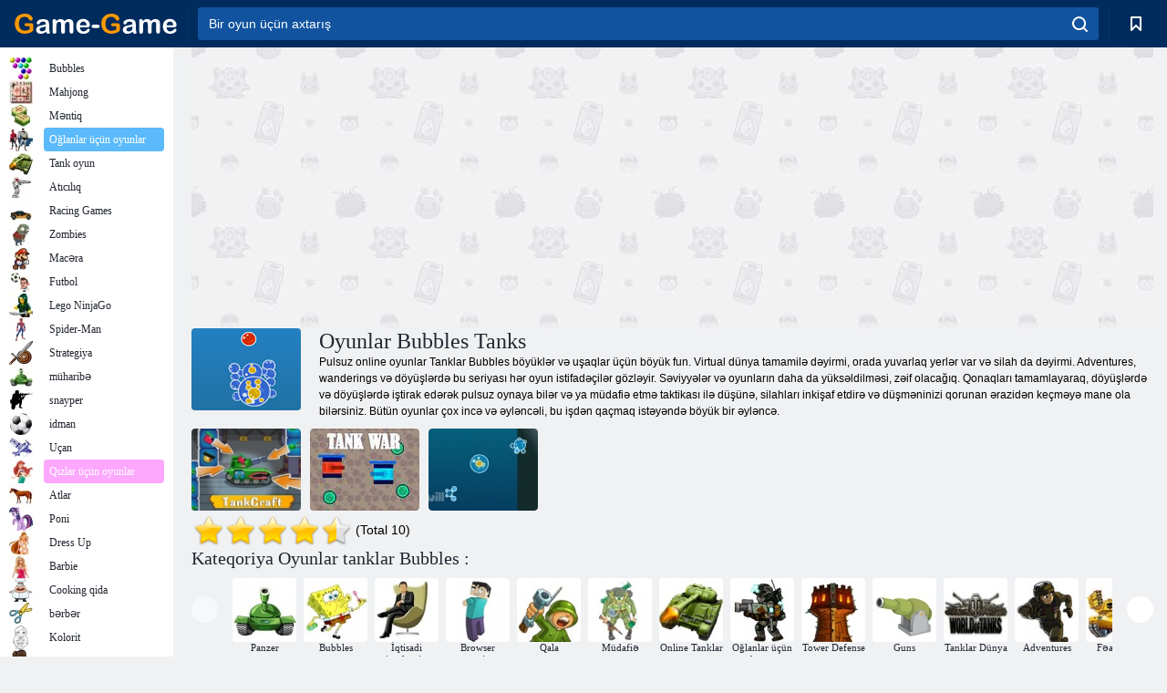

--- FILE ---
content_type: text/html; charset=utf-8
request_url: https://www.google.com/recaptcha/api2/aframe
body_size: 268
content:
<!DOCTYPE HTML><html><head><meta http-equiv="content-type" content="text/html; charset=UTF-8"></head><body><script nonce="yf9dUVNNGPohqsZ_GGJNfQ">/** Anti-fraud and anti-abuse applications only. See google.com/recaptcha */ try{var clients={'sodar':'https://pagead2.googlesyndication.com/pagead/sodar?'};window.addEventListener("message",function(a){try{if(a.source===window.parent){var b=JSON.parse(a.data);var c=clients[b['id']];if(c){var d=document.createElement('img');d.src=c+b['params']+'&rc='+(localStorage.getItem("rc::a")?sessionStorage.getItem("rc::b"):"");window.document.body.appendChild(d);sessionStorage.setItem("rc::e",parseInt(sessionStorage.getItem("rc::e")||0)+1);localStorage.setItem("rc::h",'1768810465304');}}}catch(b){}});window.parent.postMessage("_grecaptcha_ready", "*");}catch(b){}</script></body></html>

--- FILE ---
content_type: text/javascript; charset=utf-8
request_url: https://ad.iplayer.org:4444/?block_id=93
body_size: 1186
content:
var ipr = document.getElementById('iprblock-93');
if(ipr!=undefined){
  ipr.innerHTML = '<noindex> <div class="_ban" > <a id="35429" rel="noreferrer" onclick="iprbclk(35429,93,0);" target="_blank" title="Hero Wars" href="https://tr.admachina.com/click?pid=549&amp;offer_id=3730&amp;sub1=35429US"> <span style="display:block"><img title="Hero Wars" src="//ad.iplayer.org/images/mmorpg/35429.jpg"></span> <div style="text-align:center">Hero Wars</div> </a> </div> <div class="_ban" > <a id="35038" rel="noreferrer" onclick="iprbclk(35038,93,0);" target="_blank" title="Crossout" href="https://tr.admachina.com/click?pid=549&amp;offer_id=2964&amp;sub1=35038US"> <span style="display:block"><img title="Crossout" src="//ad.iplayer.org/images/mmorpg/35038.jpg"></span> <div style="text-align:center">Crossout</div> </a> </div> <div class="_ban" > <a id="34903" rel="noreferrer" onclick="iprbclk(34903,93,0);" target="_blank" title="Imperia Online" href="https://a.imperiaonline.org/iosrct/affiliate/iosrcn/IPlayer/iocnl1/IPlayer"> <span style="display:block"><img title="Imperia Online" src="//ad.iplayer.org/images/mmorpg/34903.jpg"></span> <div style="text-align:center">Imperia Online</div> </a> </div> <div class="_ban" > <a id="35334" rel="noreferrer" onclick="iprbclk(35334,93,0);" target="_blank" title="Enlisted" href="https://tr.admachina.com/click?pid=549&amp;offer_id=3273&amp;sub1=35334US"> <span style="display:block"><img title="Enlisted" src="//ad.iplayer.org/images/mmorpg/35334.jpg"></span> <div style="text-align:center">Enlisted</div> </a> </div> <div class="_ban" > <a id="34356" rel="noreferrer" onclick="iprbclk(34356,93,0);" target="_blank" title="Tanki Online" href="https://fcru2.tankionline.com/play/?locale=en"> <span style="display:block"><img title="Tanki Online" src="//ad.iplayer.org/images/mmorpg/34356.jpg"></span> <div style="text-align:center">Tanki Online</div> </a> </div> <div style="clear:both"></div></noindex>';
}
var css = '  /* wrapper */  #iprblock-93 {width: 1675px !important; height: 133px !important; background-color: white; }  /* Обертка игры */  #iprblock-93 ._ban {width: 265px !important; height:133px !important; float: left; text-align: center; padding-top: 0px !important; overflow: hidden;}  /* Обертка игры при наведении*/  #iprblock-93 ._ban:hover {background-color: }  /* Ссылка на игру*/  #iprblock-93 ._ban a{font-size: 0px; font-weight: bold; color: gray; font-family: Verdana}  #iprblock-93 ._ban:hover a {color: }  /* Картинка */  #iprblock-93 ._ban img {width: 265px !important; height: 133px !important; margin: 0px auto;}    #iprblock-93 ._ban div {line-height:1em; padding-top: 0px !important;}',
head = document.getElementsByTagName('head')[0],
ipr_links = ipr.getElementsByTagName('a'),
style = document.createElement('style');
style.type = 'text/css';
if (style.styleSheet){style.styleSheet.cssText = css;}
else {style.appendChild(document.createTextNode(css));}
head.appendChild(style);
delete(ipr)
function iprbclk(game_id,block_id,sub_id){
var img = new Image();
img.src = 'https://ad.iplayer.org/track?id='+game_id+'&block_id='+block_id+'&sub_id='+sub_id;
document.body.appendChild(img);
}

